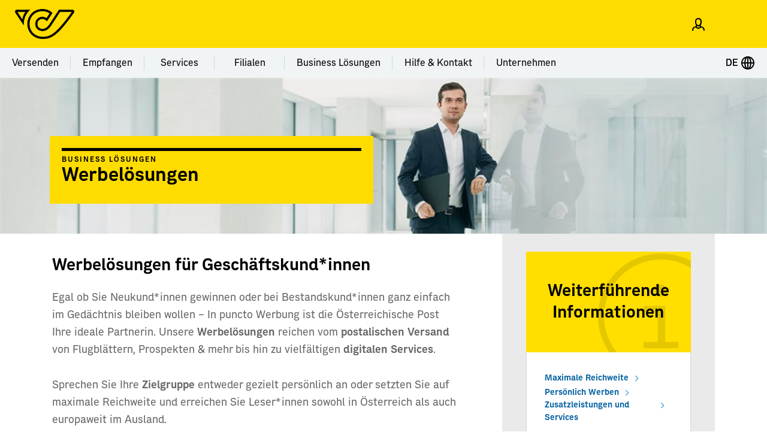

--- FILE ---
content_type: text/html; charset=utf-8
request_url: https://www.post.at/g/c/werbeloesungen-geschaeftskunden
body_size: 14956
content:


<!DOCTYPE html>
<html lang="de-AT" xmlns="http://www.w3.org/1999/xhtml">
<head>
    <meta http-equiv="X-UA-Compatible" content="IE=edge" />
    <meta name="viewport" content="width=device-width, initial-scale=1" />
    <title>Werbung f&#252;r Unternehmen schalten &#187; physisch &amp; digital - PostAG</title>
<link rel="canonical" href="/g/c/werbeloesungen-geschaeftskunden" />
<meta name="robots" content="index, follow">
<meta name="description" content="Werbung f&#252;r Unternehmen schalten ➜ entdecken Sie unsere Werbel&#246;sungen ✓ per Brief, Flyer &amp; Co ✓ online &amp; Digital out of Home!">
<meta property="og:type" content="website">
<meta property="og:url" content="/g/c/werbeloesungen-geschaeftskunden">
<meta property="og:title" content="Werbung f&#252;r Unternehmen schalten &#187; physisch &amp; digital - PostAG">
<meta property="og:description" content="Werbung f&#252;r Unternehmen schalten ➜ entdecken Sie unsere Werbel&#246;sungen ✓ per Brief, Flyer &amp; Co ✓ online &amp; Digital out of Home!" />
    <meta property="og:image" content="https://assets.post.at/-/media/Samples/OG-Post-Logo.jpg?rev=b41131b9-5873-417f-86ff-db05eb875361" />

<link rel="stylesheet" href="/static/Styles/ajax/libs/normalize/8.0.1/normalize.min.css" />
<link rel="stylesheet" href="/static/Styles/leaflet@1.6.0/dist/leaflet.css" />

<link rel="apple-touch-icon-precomposed" sizes="57x57" href="/static/apple-touch-icon-57x57.png" />
<link rel="apple-touch-icon-precomposed" sizes="114x114" href="/static/apple-touch-icon-114x114.png" />
<link rel="apple-touch-icon-precomposed" sizes="72x72" href="/static/apple-touch-icon-72x72.png" />
<link rel="apple-touch-icon-precomposed" sizes="144x144" href="/static/apple-touch-icon-144x144.png" />
<link rel="apple-touch-icon-precomposed" sizes="60x60" href="/static/apple-touch-icon-60x60.png" />
<link rel="apple-touch-icon-precomposed" sizes="120x120" href="/static/apple-touch-icon-120x120.png" />
<link rel="apple-touch-icon-precomposed" sizes="76x76" href="/static/apple-touch-icon-76x76.png" />
<link rel="apple-touch-icon-precomposed" sizes="152x152" href="/static/apple-touch-icon-152x152.png" />
<link rel="icon" type="image/png" href="/static/favicon-196x196.png" sizes="196x196" />
<link rel="icon" type="image/png" href="/static/favicon-96x96.png" sizes="96x96" />
<link rel="icon" type="image/png" href="/static/favicon-32x32.png" sizes="32x32" />
<link rel="icon" type="image/png" href="/static/favicon-16x16.png" sizes="16x16" />
<link rel="icon" type="image/png" href="/static/favicon-128.png" sizes="128x128" />
<meta name="msapplication-TileColor" content="#FFFFFF" />
<meta name="msapplication-TileImage" content="/static/mstile-144x144.png" />
<meta name="msapplication-square70x70logo" content="/static/mstile-70x70.png" />
<meta name="msapplication-square150x150logo" content="/static/mstile-150x150.png" />
<meta name="msapplication-wide310x150logo" content="/static/mstile-310x150.png" />
<meta name="msapplication-square310x310logo" content="/static/mstile-310x310.png" />

    
<!-- Karma, karma, karma, karma, karma chameleon -->

<meta charset="utf-8">
<meta name="viewport" content="width=device-width, initial-scale=1">
<link href="https://web.assets.post.at/static/css/react.3290281c.css?21db992282da984e7e79" rel="stylesheet" type="text/css">
<link href="https://web.assets.post.at/static/css/Chamaeleon.b8a0a67d.css?21db992282da984e7e79" rel="stylesheet" type="text/css">
<link href="https://web.assets.post.at/static/css/Font.676a7628.css?21db992282da984e7e79" rel="stylesheet" type="text/css">


<!-- o-o-o-o-o-o-o-o -->
    
    
    <meta name="cmsdomain" content="cms.post.at" />
<meta name="contextid" content="ff6b18f2-8958-4af8-97de-30d7de803727" /> 

        <script>
        dataLayer = [{
            'pageArea': 'Web',
            'pageScope': 'g',
            'pageLanguage': 'de-AT',
            'pageName': '/g/c/werbeloesungen-geschaeftskunden',
            'intern': '1',
            'benutzerLoginStatus': 'Nicht-Eingeloggt'
        }];
    </script>
    <script>
        window._jts = window._jts || [];
        _jts.push({
            'track': 'pageview',
            'pagetitle': '/g/c/werbeloesungen-geschaeftskunden',
            'group': 'Web',
            'pageScope': 'g',
            'pageLanguage': 'de-AT',
            'intern': '1',
            'benutzerLoginStatus': 'Nicht-Eingeloggt'
        }, true);
    </script>


<!-- Jentis-->
<script>
    (function (sCDN, sCDNProject, sCDNWorkspace, sCDNVers) {
        if (
            window.localStorage !== null &&
            typeof window.localStorage === "object" &&
            typeof window.localStorage.getItem === "function" &&
            window.sessionStorage !== null &&
            typeof window.sessionStorage === "object" &&
            typeof window.sessionStorage.getItem === "function"
        ) {
            sCDNVers =
                window.sessionStorage.getItem("jts_preview_version") ||
                window.localStorage.getItem("jts_preview_version") ||
                sCDNVers;
        }
        window.jentis = window.jentis || {};
        window.jentis.config = window.jentis.config || {};
        window.jentis.config.frontend = window.jentis.config.frontend || {};
        window.jentis.config.frontend.cdnhost =
            sCDN + "/get/" + sCDNWorkspace + "/web/" + sCDNVers + "/";
        window.jentis.config.frontend.vers = sCDNVers;
        window.jentis.config.frontend.env = sCDNWorkspace;
        window.jentis.config.frontend.project = sCDNProject;
        window._jts = window._jts || [];
        var f = document.getElementsByTagName("script")[0];
        var j = document.createElement("script");
        j.async = true;
        j.src = window.jentis.config.frontend.cdnhost + "gcsqm5.js";
        f.parentNode.insertBefore(j, f);
    })("https://qc03sv.post.at", "post_at", "live", "_");

    _jts.push({ track: "pageview" });
    _jts.push({ track: "submit" });
</script>

<!-- End Jentis -->

    <!--FONT RENDERING-->
    <script>
        (function () {
            if (sessionStorage.postsans) {
                document.documentElement.classList.add('wf-postsans-active');
            }
        })();
    </script>
</head>
<body class=" pagetype-content  ">
    <div class="sr-modalHideAria">
        


<div class="aria-notifications" role="alert" aria-live="polite"></div>
<div class="aria-notifications" role="alert" aria-live="assertive"></div>

<div class="snackbar-notifications"
     id="notifications-snackbar"
	 tabindex="-1"
     data-error-message="Es ist ein Problem aufgetreten. Bitte versuchen Sie es erneut."
     data-error-message-operationid="Es ist ein Problem aufgetreten. Bitte versuchen Sie es erneut. Operation Id: {OperationID}"
     data-sr-closebuttontext="Schliessen"
     role="alert"
     aria-live="assertive">
</div>




<header class="header__container">
        <script src="/Scripts/jquery-3.7.1.min.js"></script>
    <script src="/Scripts/KeepSessionAlive.js"></script>
    <script language="javascript" type="text/javascript">
            SetupSessionUpdater('/public/home/KeepSessionAlive', false);
    </script>
    <input type="hidden" id="signOnUrl" value="https://www.post.at/identity/externallogin?authenticationType=post.azureADB2C&amp;ReturnUrl=%2fidentity%2fexternallogincallback%3fReturnUrl%3dhttps%253a%252f%252fwww.post.at%252fg%252fc%252fwerbeloesungen-geschaeftskunden%26sc_site%3dPostAT%26authenticationSource%3dDefault&amp;sc_site=PostAT" />
    <div class="headerbar__container headerbar-amarillo__container">
        <div class="container">
            <div class="headerbar-amarillo ">
                <div class="headerbar-amarillo__lg headerbar-amarillo__content">
                    <div class="headerbar-amarillo__logo">
                        <a class="headerbar-amarillo__logo--link header-bar__iconbtn" aria-label="Post Homepage" href="/">
                            <img src="https://assets.post.at/-/media/Samples/post_logo/Post_Horn_Mini_positiv_RGB_Neu.png?la=de-AT&amp;h=152&amp;w=300&amp;hash=3747B37F56DAECAF85876BCFAD3D5BE3" alt="Schwarzes Posthorn auf gelbem Hintergrund, Logo der Österreichischen Post" />
                        </a>
                    </div>
                    <div class="headerbar-amarillo__right">
                        <div class="headerbar-amarillo__search">
    <div class="react-globalsearch" 
        data-formtype="globalsearchamarillo" 
        data-searchid="126449832" 
        data-searchname="suche"
        data-placeholder="Sendungsnummer oder Suchbegriff" 
        data-scanbuttontext="Scannen beenden"
        data-scanicon="posticon_Posticon-Barcode-Strichcode"
        data-scanbackicon="posticon_Posticon-Button-x-Abbrechen"
        data-scanarialabel="Scannen"
        data-scanheadlinetext="Sendung scannen"
        data-contentsucheurl="/n/suchergebnisse" 
        data-sendungsucheurl="/s/sendungssuche"
        data-sendungdetailurl="/s/sendungsdetails"
        data-sendungsapiurlpublic="https://api.post.at/sendungen/sv/graphqlPublic"
        data-sendungsverfolgungregex="^[iI][kK][0-9]{18}$|^[a-zA-Z]{2}[0-9]{9}[a-zA-Z]{2}$|^[Ee][Cc][Oo][0-9a-zA-Z]{12}$|^[A-Z]{6}$|[0-9]{14}[0-9]*|^[Cc][Aa][0-9a-zA-Z]{11}$|^[0-9]{12}$|^[A-Za-z][0-9]{8}$|^3S([A-Z]{4}\d{9}|[A-Z]{3}[A-Z0-9]\d{7})$" 
        data-sitecoreitempathurl="/sitecore/content/PostAG/PostAT/Einstellungen/App Konfigurationen/Search Settings" 
        data-sitecoreitemendpointurl="https://api.www.post.at/postat/xp-v10/sitecore/api/graphql/master?sc_apikey=%7BF6982A9B-F4EC-4663-9F6B-D51284D4F322%7D"
        data-standortfinderurl="/sf/standortfinder"
        data-standortfindersearchradius="10000"
        >
    </div>
                        </div>
                            <div class="headerbar-amarillo__login headerbar-amarillo__icon">
                                <button class="headerbar-amarillo__loginBtn logged-out header-bar__linkbtn" data-post-url="https://www.post.at/identity/externallogin?authenticationType=post.azureADB2C&amp;ReturnUrl=%2fidentity%2fexternallogincallback%3fReturnUrl%3dhttps%253a%252f%252fwww.post.at%252fg%252fc%252fwerbeloesungen-geschaeftskunden%26sc_site%3dPostAT%26authenticationSource%3dDefault&amp;sc_site=PostAT" aria-label="Men&#252; Profil &#246;ffnen">
                                    <span class="posticon_user"></span>
                                    <span class="sr-only">Einloggen</span>
                                </button>
                            </div>
                        <div class="headerbar-amarillo__links">
                            <ul class="headerbar-amarillo__linklist" role="presentation">
                                    <li class="react-carticon headerbar__icon--cart headerbar__icon--cart-lg headerbar-amarillo__icon"
                                        data-basketcachehours="24"
                                        data-maxbasketnumber="99"
                                        data-carturl="https://services.post.at/store/warenkorb"
                                        data-carticoncounturl="https://api.www.post.at/ecommerce/xc/xc/cart/{cartName}/getcarticoncount"
                                        data-carticonsrtext="Warenkorb"
                                        data-carticonurltitle="Warenkorb"
                                        data-formtype="carticon">
                                    </li>
                            </ul>
                        </div>
                    </div>
                </div>
                <div class="headerbar-amarillo__md headerbar-amarillo__content">
                    <div class="headerbar-amarillo__top">
                        <div class="headerbar-amarillo__menu">
                            <a data-toggle="collapse"
                               id="headerbar-amarillo__menu__md"
                               role="button"
                               class="navigation__menu-btn"
                               href="#navMenu"
                               aria-controls="navMenu"
                               aria-expanded="false"
                               aria-haspopup="true">
                                <span class="posticon_menu burger__menu burger__menu--animation"></span>
                            </a>
                        </div>
                        <div class="headerbar-amarillo__logo">
                            <a class="headerbar-amarillo__logo--link header-bar__iconbtn" aria-label="Post Homepage" href="/">
                                <img src="https://assets.post.at/-/media/Samples/post_logo/Post_Horn_Mini_positiv_RGB_Neu.png?la=de-AT&amp;h=152&amp;w=300&amp;hash=3747B37F56DAECAF85876BCFAD3D5BE3" alt="Schwarzes Posthorn auf gelbem Hintergrund, Logo der Österreichischen Post" />
                            </a>
                        </div>
                        <div class="headerbar-amarillo__right">
                                <div class="headerbar-amarillo__login headerbar-amarillo__icon">
                                    <button class="headerbar-amarillo__loginBtn logged-out header-bar__linkbtn" data-post-url="https://www.post.at/identity/externallogin?authenticationType=post.azureADB2C&amp;ReturnUrl=%2fidentity%2fexternallogincallback%3fReturnUrl%3dhttps%253a%252f%252fwww.post.at%252fg%252fc%252fwerbeloesungen-geschaeftskunden%26sc_site%3dPostAT%26authenticationSource%3dDefault&amp;sc_site=PostAT" aria-label="Men&#252; Profil &#246;ffnen">
                                        <span class="posticon_user"></span>
                                        <span class="headerbar-amarillo__btnText">Einloggen / Registrieren</span>
                                        <span class="sr-only">Einloggen</span>
                                    </button>
                                </div>
                            <div class="headerbar-amarillo__links">
                                <ul class="headerbar-amarillo__linklist" role="presentation">
                                        <li id="carticon-md" class="headerbar-amarillo__link-icon headerbar__icon--cart headerbar__icon--cart-md headerbar-amarillo__icon"></li>
                                </ul>
                            </div>
                        </div>
                    </div>
                    <div class="headerbar-amarillo__search">
    <div class="react-globalsearch" 
        data-formtype="globalsearchamarillo" 
        data-searchid="126449832" 
        data-searchname="suche"
        data-placeholder="Sendungsnummer oder Suchbegriff" 
        data-scanbuttontext="Scannen beenden"
        data-scanicon="posticon_Posticon-Barcode-Strichcode"
        data-scanbackicon="posticon_Posticon-Button-x-Abbrechen"
        data-scanarialabel="Scannen"
        data-scanheadlinetext="Sendung scannen"
        data-contentsucheurl="/n/suchergebnisse" 
        data-sendungsucheurl="/s/sendungssuche"
        data-sendungdetailurl="/s/sendungsdetails"
        data-sendungsapiurlpublic="https://api.post.at/sendungen/sv/graphqlPublic"
        data-sendungsverfolgungregex="^[iI][kK][0-9]{18}$|^[a-zA-Z]{2}[0-9]{9}[a-zA-Z]{2}$|^[Ee][Cc][Oo][0-9a-zA-Z]{12}$|^[A-Z]{6}$|[0-9]{14}[0-9]*|^[Cc][Aa][0-9a-zA-Z]{11}$|^[0-9]{12}$|^[A-Za-z][0-9]{8}$|^3S([A-Z]{4}\d{9}|[A-Z]{3}[A-Z0-9]\d{7})$" 
        data-sitecoreitempathurl="/sitecore/content/PostAG/PostAT/Einstellungen/App Konfigurationen/Search Settings" 
        data-sitecoreitemendpointurl="https://api.www.post.at/postat/xp-v10/sitecore/api/graphql/master?sc_apikey=%7BF6982A9B-F4EC-4663-9F6B-D51284D4F322%7D"
        data-standortfinderurl="/sf/standortfinder"
        data-standortfindersearchradius="10000"
        >
    </div>
                    </div>
                </div>
                <div class="headerbar-amarillo__sm headerbar-amarillo__content" id="headerbar-amarillo__sm">
                    <div class="headerbar-amarillo__top">
                        <div class="headerbar-amarillo__left">
                            <div class="headerbar-amarillo__menu">
                                <a data-toggle="collapse"
                                   id="headerbar-amarillo__menu__sm"
                                   role="button"
                                   class="navigation__menu-btn"
                                   href="#navMenu"
                                   aria-controls="navMenu"
                                   aria-expanded="false"
                                   aria-haspopup="true">
                                    <span class="posticon_menu"></span>
                                </a>
                            </div>
                        </div>
                        <div class="headerbar-amarillo__logo">
                            <a class="headerbar-amarillo__logo--link" aria-label="Post Homepage" href="/">
                                <img src="https://assets.post.at/-/media/Samples/post_logo/Post_Horn_Mini_positiv_RGB_Neu.png?la=de-AT&amp;h=152&amp;w=300&amp;hash=3747B37F56DAECAF85876BCFAD3D5BE3" alt="Schwarzes Posthorn auf gelbem Hintergrund, Logo der Österreichischen Post" />
                            </a>
                        </div>
                        <div class="headerbar-amarillo__right">
                                <div class="headerbar-amarillo__login headerbar-amarillo__icon">
                                    <button class="headerbar-amarillo__loginBtn logged-out header-bar__linkbtn" data-post-url="https://www.post.at/identity/externallogin?authenticationType=post.azureADB2C&amp;ReturnUrl=%2fidentity%2fexternallogincallback%3fReturnUrl%3dhttps%253a%252f%252fwww.post.at%252fg%252fc%252fwerbeloesungen-geschaeftskunden%26sc_site%3dPostAT%26authenticationSource%3dDefault&amp;sc_site=PostAT" aria-label="Men&#252; Profil &#246;ffnen">
                                        <span class="posticon_user"></span>
                                        <span class="sr-only">Einloggen</span>
                                    </button>
                                </div>
                            <div class="headerbar-amarillo__links">
                                <ul class="headerbar-amarillo__linklist" role="presentation">
                                        <li id="carticon-sm" class="headerbar-amarillo__link-icon headerbar__icon--cart headerbar__icon--cart-sm headerbar-amarillo__icon"></li>
                                </ul>
                            </div>
                        </div>
                    </div>
                    <search class="headerbar-amarillo__search">
    <div class="react-globalsearch" 
        data-formtype="globalsearchamarillo" 
        data-searchid="126449832" 
        data-searchname="suche"
        data-placeholder="Sendungsnummer oder Suchbegriff" 
        data-scanbuttontext="Scannen beenden"
        data-scanicon="posticon_Posticon-Barcode-Strichcode"
        data-scanbackicon="posticon_Posticon-Button-x-Abbrechen"
        data-scanarialabel="Scannen"
        data-scanheadlinetext="Sendung scannen"
        data-contentsucheurl="/n/suchergebnisse" 
        data-sendungsucheurl="/s/sendungssuche"
        data-sendungdetailurl="/s/sendungsdetails"
        data-sendungsapiurlpublic="https://api.post.at/sendungen/sv/graphqlPublic"
        data-sendungsverfolgungregex="^[iI][kK][0-9]{18}$|^[a-zA-Z]{2}[0-9]{9}[a-zA-Z]{2}$|^[Ee][Cc][Oo][0-9a-zA-Z]{12}$|^[A-Z]{6}$|[0-9]{14}[0-9]*|^[Cc][Aa][0-9a-zA-Z]{11}$|^[0-9]{12}$|^[A-Za-z][0-9]{8}$|^3S([A-Z]{4}\d{9}|[A-Z]{3}[A-Z0-9]\d{7})$" 
        data-sitecoreitempathurl="/sitecore/content/PostAG/PostAT/Einstellungen/App Konfigurationen/Search Settings" 
        data-sitecoreitemendpointurl="https://api.www.post.at/postat/xp-v10/sitecore/api/graphql/master?sc_apikey=%7BF6982A9B-F4EC-4663-9F6B-D51284D4F322%7D"
        data-standortfinderurl="/sf/standortfinder"
        data-standortfindersearchradius="10000"
        >
    </div>
                    </search>
                </div>
            </div>
        </div>
    </div>
<div class="top-navigation-amarillo">
    <div class="top-menu-amarillo-container">
        <div class="top-menu-amarillo">
                    <div class="dropdown-menu-amarillo">
                        <span class="sr-only">Men&#252; Kategorie Versenden</span>
                        <button class="dropdown-button-amarillo" aria-label="Versenden">
                            Versenden
                        </button>
                        <ul class="dropdown-content" role="menu" tabindex="-1">
                                <li role="menuitem" tabindex="0">
                                        <a href="/p/c/briefversand" class="navigation__linkbtn" aria-label="Brief">Brief</a>
                                </li>
                                <li role="menuitem" tabindex="0">
                                        <a href="/p/c/paket" class="navigation__linkbtn" aria-label="Paket">Paket</a>
                                </li>
                                <li role="menuitem" tabindex="0">
                                        <a href="/p/c/tarife-brief-und-paket" class="navigation__linkbtn" aria-label="Tarife">Tarife</a>
                                </li>
                                <li role="menuitem" tabindex="0">
                                        <a href="/p/c/zollinformationen-paket-international" class="navigation__linkbtn" aria-label="Zollinformation">Zollinformation</a>
                                </li>
                        </ul>
                    </div>
                    <div class="dropdown-menu-amarillo">
                        <span class="sr-only">Men&#252; Kategorie Empfangen</span>
                        <button class="dropdown-button-amarillo" aria-label="Empfangen">
                            Empfangen
                        </button>
                        <ul class="dropdown-content" role="menu" tabindex="-1">
                                <li role="menuitem" tabindex="0">
                                        <a href="/s/sendungssuche" class="navigation__linkbtn" aria-label="Sendungsverfolgung">Sendungsverfolgung</a>
                                </li>
                                <li role="menuitem" tabindex="0">
                                        <a href="/p/c/brief-empfangen" class="navigation__linkbtn" aria-label="Brief">Brief</a>
                                </li>
                                <li role="menuitem" tabindex="0">
                                        <a href="/p/c/paket-empfangen" class="navigation__linkbtn" aria-label="Paket">Paket</a>
                                </li>
                                <li role="menuitem" tabindex="0">
                                        <a href="/p/c/import" class="navigation__linkbtn" aria-label="Zoll Einfuhr">Zoll Einfuhr</a>
                                </li>
                                <li role="menuitem" tabindex="0">
                                        <a href="/p/c/e-brief" class="navigation__linkbtn" aria-label="E-Brief">E-Brief</a>
                                </li>
                        </ul>
                    </div>
                    <div class="dropdown-menu-amarillo">
                        <span class="sr-only">Men&#252; Kategorie Services</span>
                        <button class="dropdown-button-amarillo" aria-label="Services">
                            Services
                        </button>
                        <ul class="dropdown-content" role="menu" tabindex="-1">
                                <li role="menuitem" tabindex="0">
                                        <a href="/p/c/online-services" class="navigation__linkbtn" aria-label="Alle Online Services">Alle Online Services</a>
                                </li>
                                <li role="menuitem" tabindex="0">
                                        <a href="/p/a/paketmarke" class="navigation__linkbtn" aria-label="Paketmarke">Paketmarke</a>
                                </li>
                                <li role="menuitem" tabindex="0">
                                        <a href="/p/a/empfangsoptionen" class="navigation__linkbtn" aria-label="Empfangsoptionen">Empfangsoptionen</a>
                                </li>
                                <li role="menuitem" tabindex="0">
                                        <a href="/p/a/allespost" class="navigation__linkbtn" aria-label="AllesPost">AllesPost</a>
                                </li>
                                <li role="menuitem" tabindex="0">
                                        <a href="/p/a/abholservice" class="navigation__linkbtn" aria-label="Abholservice">Abholservice</a>
                                </li>
                                <li role="menuitem" tabindex="0">
                                        <a href="/p/c/postapp" class="navigation__linkbtn" aria-label="Post App">Post App</a>
                                </li>
                                <li role="menuitem" tabindex="0">
                                        <a href="/t/tarifrechner" class="navigation__linkbtn" aria-label="Tarifrechner">Tarifrechner</a>
                                </li>
                        </ul>
                    </div>
                    <div class="dropdown-menu-amarillo">
                        <span class="sr-only">Men&#252; Kategorie Filialen</span>
                        <button class="dropdown-button-amarillo" aria-label="Filialen">
                            Filialen
                        </button>
                        <ul class="dropdown-content" role="menu" tabindex="-1">
                                <li role="menuitem" tabindex="0">
                                        <a href="/sf/standortfinder" class="navigation__linkbtn" aria-label="Filialfinder">Filialfinder</a>
                                </li>
                                <li role="menuitem" tabindex="0">
                                        <a href="/p/c/filialen-produkte" class="navigation__linkbtn" aria-label="Produkte und Services">Produkte und Services</a>
                                </li>
                                <li role="menuitem" tabindex="0">
                                        <a href="https://onlineshop.post.at/de-AT/" target="_blank" rel="noreferrer noopener" class="navigation__linkbtn" aria-label="Onlineshop">Onlineshop</a>
                                </li>
                                <li role="menuitem" tabindex="0">
                                        <a href="/p/c/briefmarken-und-philatelie" class="navigation__linkbtn" aria-label="Briefmarken &amp; Crypto stamp">Briefmarken &amp; Crypto stamp</a>
                                </li>
                                <li role="menuitem" tabindex="0">
                                        <a href="/p/c/meine-marke" class="navigation__linkbtn" aria-label="Meine Marke">Meine Marke</a>
                                </li>
                                <li role="menuitem" tabindex="0">
                                        <a href="/p/c/bank" class="navigation__linkbtn" aria-label="bank99">bank99</a>
                                </li>
                        </ul>
                    </div>
                    <div class="dropdown-menu-amarillo">
                        <span class="sr-only">Men&#252; Kategorie Business L&#246;sungen</span>
                        <button class="dropdown-button-amarillo" aria-label="Business L&#246;sungen">
                            Business L&#246;sungen
                        </button>
                        <ul class="dropdown-content" role="menu" tabindex="-1">
                                <li role="menuitem" tabindex="0">
                                        <a href="/g/c/geschaeftskunden-startseite" class="navigation__linkbtn" aria-label="Alle Business L&#246;sungen">Alle Business L&#246;sungen</a>
                                </li>
                                <li role="menuitem" tabindex="0">
                                        <a href="/g/c/brief-geschaeftlich" class="navigation__linkbtn" aria-label="Briefversand">Briefversand</a>
                                </li>
                                <li role="menuitem" tabindex="0">
                                        <a href="/g/c/paket-geschaeftlich" class="navigation__linkbtn" aria-label="Paketversand">Paketversand</a>
                                </li>
                                <li role="menuitem" tabindex="0">
                                        <a href="/g/c/post-systemlogistik" class="navigation__linkbtn" aria-label="Fulfillmentl&#246;sungen">Fulfillmentl&#246;sungen</a>
                                </li>
                                <li role="menuitem" tabindex="0">
                                        <a href="/g/c/werbeloesungen-geschaeftskunden" class="menu-amarillo-active-item" aria-label="Werbel&#246;sungen">Werbel&#246;sungen</a>
                                </li>
                                <li role="menuitem" tabindex="0">
                                        <a href="/g/c/businesssolutions" class="navigation__linkbtn" aria-label="Gesch&#228;ftsprozesse">Gesch&#228;ftsprozesse</a>
                                </li>
                                <li role="menuitem" tabindex="0">
                                        <a href="https://ella.post.at/" target="_blank" rel="noreferrer noopener" class="navigation__linkbtn" aria-label="ELLA Business Portal">ELLA Business Portal</a>
                                </li>
                        </ul>
                    </div>
                    <div class="dropdown-menu-amarillo">
                        <span class="sr-only">Men&#252; Kategorie Hilfe &amp; Kontakt</span>
                        <button class="dropdown-button-amarillo" aria-label="Hilfe &amp; Kontakt">
                            Hilfe &amp; Kontakt
                        </button>
                        <ul class="dropdown-content" role="menu" tabindex="-1">
                                <li role="menuitem" tabindex="0">
                                        <a href="/i/c/agb" class="navigation__linkbtn" aria-label="AGB">AGB</a>
                                </li>
                                <li role="menuitem" tabindex="0">
                                        <a href="/i/c/datenschutz" class="navigation__linkbtn" aria-label="Datenschutz ">Datenschutz </a>
                                </li>
                                <li role="menuitem" tabindex="0">
                                        <a href="/p/c/faq-privat" class="navigation__linkbtn" aria-label="FAQ">FAQ</a>
                                </li>
                                <li role="menuitem" tabindex="0">
                                        <a href="/k/c/kontakt" class="navigation__linkbtn" aria-label="Kontakt">Kontakt</a>
                                </li>
                        </ul>
                    </div>
                    <div class="dropdown-menu-amarillo">
                        <span class="sr-only">Men&#252; Kategorie Unternehmen</span>
                        <button class="dropdown-button-amarillo" aria-label="Unternehmen">
                            Unternehmen
                        </button>
                        <ul class="dropdown-content" role="menu" tabindex="-1">
                                <li role="menuitem" tabindex="0">
                                        <a href="/j/c/karriere" class="navigation__linkbtn" aria-label="Jobs und Karriere">Jobs und Karriere</a>
                                </li>
                                <li role="menuitem" tabindex="0">
                                        <a href="/ir/c/investor-relations" class="navigation__linkbtn" aria-label="Investor Relations">Investor Relations</a>
                                </li>
                                <li role="menuitem" tabindex="0">
                                        <a href="/p/c/fanshop" class="navigation__linkbtn" aria-label="Fanshop">Fanshop</a>
                                </li>
                                <li role="menuitem" tabindex="0">
                                        <a href="/ir/c/corporate-sustainability" class="navigation__linkbtn" aria-label="Nachhaltigkeit">Nachhaltigkeit</a>
                                </li>
                                <li role="menuitem" tabindex="0">
                                        <a href="/i/c/kunst-am-rochus" class="navigation__linkbtn" aria-label="Kunst am Rochus">Kunst am Rochus</a>
                                </li>
                                <li role="menuitem" tabindex="0">
                                        <a href="/pr/c/presse" class="navigation__linkbtn" aria-label="Presse">Presse</a>
                                </li>
                        </ul>
                    </div>
        </div>
        <div class="language-switcher-amarillo-container">
            
    <div class="dropdown-menu-amarillo language-switcher-amarillo" aria-label="Sprachwechsel">
                <button class="dropdown-button-amarillo" aria-label="Expand Context-Menu">DE
                    <svg focusable="false" aria-hidden="true" viewBox="0 0 24 24"><svg xmlns="http://www.w3.org/2000/svg" width="24" height="24"><path d="M12 1C5.9 1 1 6 1 12s4.9 11 11 11 11-4.9 11-11S18.1 1 12 1Zm8.9 10h-3.1c-.1-2.8-.8-5.2-1.8-7 2.7 1.3 4.6 3.9 4.9 7ZM11 3.4V11H8.2c.2-3.8 1.4-6.7 2.8-7.6Zm0 9.6v7.6c-1.4-1-2.6-3.8-2.8-7.6H11Zm2 7.7V13h2.8c-.2 3.9-1.4 6.7-2.8 7.7Zm0-9.7V3.4c1.4 1 2.6 3.8 2.8 7.6H13ZM8 4c-1 1.8-1.7 4.2-1.8 7H3c.4-3.1 2.3-5.7 5-7Zm-5 9h3.1c.1 2.8.8 5.3 1.8 7-2.6-1.3-4.5-3.9-4.9-7Zm13 7.1c1-1.8 1.7-4.2 1.8-7h3.1c-.3 3-2.2 5.6-4.9 7Z"></path></svg></svg>
                </button>
    <ul class="dropdown-content" role="menu" tabindex="-1">
            <li role="menuitem" tabindex="0">
                    <p tabindex="0">DE - Deutsch</p>
            </li>
            <li role="menuitem" tabindex="0">
                    <a href="/en/g/c/advertising-solutions-business-clients" class="language-switcher-amarillo__linkbtn" lang="EN - English" title="Sprache zu &#39;EN - English&#39; wechseln">
                        EN - English
                    </a>
            </li>
    </ul>
     </div>

        </div>
    </div>
    </div>

<div class="headerImage ">
        <figure class="image">
                    <picture class="">
                        <source media="(min-width: 1024px)" srcset="https://assets.post.at/-/media/Bilder/01-Content-Header/1920x480/Post_181002_320_V1_AdobeRGB.jpg?rev=eafda38a-4bab-4e2b-a361-ff54a3b3e7bf&q=90&w=1920&h=0&crop=0 1x">
                        <source media="(min-width: 768px)" srcset="https://assets.post.at/-/media/Bilder/01-Content-Header/1920x480/Post_181002_320_V1_AdobeRGB.jpg?rev=eafda38a-4bab-4e2b-a361-ff54a3b3e7bf&q=90&w=1024&h=0&crop=0 1x">
                        <img srcset="https://assets.post.at/-/media/Bilder/01-Content-Header/768x576/Post_181002_320_V1_AdobeRGB.jpg?rev=3fee2421-506e-46a6-a5ca-dd6c60cc2d33&q=90&w=768&h=0&crop=0 1x,https://assets.post.at/-/media/Bilder/01-Content-Header/768x576/Post_181002_320_V1_AdobeRGB.jpg?rev=3fee2421-506e-46a6-a5ca-dd6c60cc2d33&q=45&w=1536&h=0&crop=0 2x" alt="Post Mitarbeiter*in, Werbelösungen für Geschäftskund*innen" title="" class="">
                    </picture>
                    <div class="image__descr">
                    </div>
        </figure>
    <div class="container ">
            <script type="application/ld+json">
        {
        "@context": "http://schema.org",
        "@type": "BreadcrumbList",
        "itemListElement":
        [

                {
                "@type": "ListItem",
                "position": 0,
                "item":
                {
                "@id": "https://www.post.at:443/g/c/geschaeftskunden-startseite",
                "name": "Business L&#246;sungen"
                }
                },

                {
                "@type": "ListItem",
                "position": 1,
                "item":
                {
                "@id": "https://www.post.at:443/g/c/werbeloesungen-geschaeftskunden",
                "name": "Werbel&#246;sungen"
                }
                }
        ]
        }
    </script>
    <div class="headerImage__box">
            <span class="headerImage__box-line"></span>
                <section class="breadcrumbs__section">
                    <nav class="breadcrumbs">
                        <ol class="breadcrumbs__list">
                                <li class="breadcrumbs__item">
                                    <a class="breadcrumbs__item-link breadcrumbs__linkbtn--ghost" href="https://www.post.at:443/g/c/geschaeftskunden-startseite"
                                       title="Business L&#246;sungen">Business L&#246;sungen</a>
                                </li>
                        </ol>
                    </nav>
                </section>
            <p class="headerImage__box-text">Werbelösungen</p>
    </div>    </div>
</div>
<nav class="hauptmenu-amarillo__mobilemenu hauptmenu-amarillo__animation-flyout" aria-hidden="true" aria-expanded="false" role="menu" aria-label="Main Mobilemenu">

    <div class="hauptmenu-amarillo__mobilemenu-scrollcontainer">
        <div class="hauptmenu-amarillo__mobilemenu--header">
            <span class="hauptmenu-amarillo__mobilemenu--header__close posticon_close" id="menuclose"  tabIndex="0"></span>
            <div class="hauptmenu-amarillo-languageSwitcher">
                
    <div class="language-switcher-amarillo--mobile" aria-label="Sprachwechsel">
                <p>DE</p>
                <a href="/en/g/c/advertising-solutions-business-clients" lang="EN - English" title="Sprache zu &#39;EN - English&#39; wechseln" role="menuitem">
                    EN
                </a>
        <svg focusable="false" aria-hidden="true" viewBox="0 0 24 24"><svg xmlns="http://www.w3.org/2000/svg" width="24" height="24"><path d="M12 1C5.9 1 1 6 1 12s4.9 11 11 11 11-4.9 11-11S18.1 1 12 1Zm8.9 10h-3.1c-.1-2.8-.8-5.2-1.8-7 2.7 1.3 4.6 3.9 4.9 7ZM11 3.4V11H8.2c.2-3.8 1.4-6.7 2.8-7.6Zm0 9.6v7.6c-1.4-1-2.6-3.8-2.8-7.6H11Zm2 7.7V13h2.8c-.2 3.9-1.4 6.7-2.8 7.7Zm0-9.7V3.4c1.4 1 2.6 3.8 2.8 7.6H13ZM8 4c-1 1.8-1.7 4.2-1.8 7H3c.4-3.1 2.3-5.7 5-7Zm-5 9h3.1c.1 2.8.8 5.3 1.8 7-2.6-1.3-4.5-3.9-4.9-7Zm13 7.1c1-1.8 1.7-4.2 1.8-7h3.1c-.3 3-2.2 5.6-4.9 7Z"></path></svg></svg>

    </div>

            </div>
            <div class="hauptmenu-amarillo-searchbar">
                    <div class="react-globalsearch" 
        data-formtype="globalsearchamarillo" 
        data-searchid="126449832" 
        data-searchname="suche"
        data-placeholder="Sendungsnummer oder Suchbegriff" 
        data-scanbuttontext="Scannen beenden"
        data-scanicon="posticon_Posticon-Barcode-Strichcode"
        data-scanbackicon="posticon_Posticon-Button-x-Abbrechen"
        data-scanarialabel="Scannen"
        data-scanheadlinetext="Sendung scannen"
        data-contentsucheurl="/n/suchergebnisse" 
        data-sendungsucheurl="/s/sendungssuche"
        data-sendungdetailurl="/s/sendungsdetails"
        data-sendungsapiurlpublic="https://api.post.at/sendungen/sv/graphqlPublic"
        data-sendungsverfolgungregex="^[iI][kK][0-9]{18}$|^[a-zA-Z]{2}[0-9]{9}[a-zA-Z]{2}$|^[Ee][Cc][Oo][0-9a-zA-Z]{12}$|^[A-Z]{6}$|[0-9]{14}[0-9]*|^[Cc][Aa][0-9a-zA-Z]{11}$|^[0-9]{12}$|^[A-Za-z][0-9]{8}$|^3S([A-Z]{4}\d{9}|[A-Z]{3}[A-Z0-9]\d{7})$" 
        data-sitecoreitempathurl="/sitecore/content/PostAG/PostAT/Einstellungen/App Konfigurationen/Search Settings" 
        data-sitecoreitemendpointurl="https://api.www.post.at/postat/xp-v10/sitecore/api/graphql/master?sc_apikey=%7BF6982A9B-F4EC-4663-9F6B-D51284D4F322%7D"
        data-standortfinderurl="/sf/standortfinder"
        data-standortfindersearchradius="10000"
        >
    </div>

            </div>
        </div>
        <div class="hauptmenu-amarillo__mobilemenu--body" role="menu">
                        <button class="hauptmenu-amarillo__mobilemenu-item" data-layer="54ea88b0-6501-4d51-8929-c9d65c2e0d35" type="button" tabindex="0">Versenden</button>
                        <button class="hauptmenu-amarillo__mobilemenu-item" data-layer="cf107b1e-f5e2-4c9e-81ca-8b50665b2352" type="button" tabindex="0">Empfangen</button>
                        <button class="hauptmenu-amarillo__mobilemenu-item" data-layer="da9d6f83-263c-4a2f-8eec-bac98673880f" type="button" tabindex="0">Services</button>
                        <button class="hauptmenu-amarillo__mobilemenu-item" data-layer="c97e6f04-1eeb-4a85-b89f-52b7d098e86b" type="button" tabindex="0">Filialen</button>
                        <button class="hauptmenu-amarillo__mobilemenu-item" data-layer="1f6f9794-8ccc-45de-ad15-55b4c8b4a287" type="button" tabindex="0">Business L&#246;sungen</button>
                        <button class="hauptmenu-amarillo__mobilemenu-item" data-layer="23bd4b13-74ab-4e8d-9875-08f7c8a3876a" type="button" tabindex="0">Hilfe &amp; Kontakt</button>
                        <button class="hauptmenu-amarillo__mobilemenu-item" data-layer="ba4412d7-99c8-4544-8c73-843c1586cdb6" type="button" tabindex="0">Unternehmen</button>


                    <div class="hauptmenu-amarillo__mobilemenu-layer" data-layer="54ea88b0-6501-4d51-8929-c9d65c2e0d35">
                        <nav class="hauptmenu-amarillo__mobilemenu-subnav" aria-label="Submenu">
                            <header class="hauptmenu-amarillo__mobilemenu-header">
                                <button type="button" class="hauptmenu-amarillo__mobilemenu-back" tabindex="-1" data-layer="54ea88b0-6501-4d51-8929-c9d65c2e0d35">Versenden</button>
                            </header>
                                        <a href="/p/c/briefversand" class="hauptmenu-amarillo__mobilemenu-subnav-item mobile-action-bar__linkbtn" tabindex="-1">Brief</a>
                                        <a href="/p/c/paket" class="hauptmenu-amarillo__mobilemenu-subnav-item mobile-action-bar__linkbtn" tabindex="-1">Paket</a>
                                        <a href="/p/c/tarife-brief-und-paket" class="hauptmenu-amarillo__mobilemenu-subnav-item mobile-action-bar__linkbtn" tabindex="-1">Tarife</a>
                                        <a href="/p/c/zollinformationen-paket-international" class="hauptmenu-amarillo__mobilemenu-subnav-item mobile-action-bar__linkbtn" tabindex="-1">Zollinformation</a>
                        </nav>
                            </div>
                    <div class="hauptmenu-amarillo__mobilemenu-layer" data-layer="cf107b1e-f5e2-4c9e-81ca-8b50665b2352">
                        <nav class="hauptmenu-amarillo__mobilemenu-subnav" aria-label="Submenu">
                            <header class="hauptmenu-amarillo__mobilemenu-header">
                                <button type="button" class="hauptmenu-amarillo__mobilemenu-back" tabindex="-1" data-layer="cf107b1e-f5e2-4c9e-81ca-8b50665b2352">Empfangen</button>
                            </header>
                                        <a href="/s/sendungssuche" class="hauptmenu-amarillo__mobilemenu-subnav-item mobile-action-bar__linkbtn" tabindex="-1">Sendungsverfolgung</a>
                                        <a href="/p/c/brief-empfangen" class="hauptmenu-amarillo__mobilemenu-subnav-item mobile-action-bar__linkbtn" tabindex="-1">Brief</a>
                                        <a href="/p/c/paket-empfangen" class="hauptmenu-amarillo__mobilemenu-subnav-item mobile-action-bar__linkbtn" tabindex="-1">Paket</a>
                                        <a href="/p/c/import" class="hauptmenu-amarillo__mobilemenu-subnav-item mobile-action-bar__linkbtn" tabindex="-1">Zoll Einfuhr</a>
                                        <a href="/p/c/e-brief" class="hauptmenu-amarillo__mobilemenu-subnav-item mobile-action-bar__linkbtn" tabindex="-1">E-Brief</a>
                        </nav>
                            </div>
                    <div class="hauptmenu-amarillo__mobilemenu-layer" data-layer="da9d6f83-263c-4a2f-8eec-bac98673880f">
                        <nav class="hauptmenu-amarillo__mobilemenu-subnav" aria-label="Submenu">
                            <header class="hauptmenu-amarillo__mobilemenu-header">
                                <button type="button" class="hauptmenu-amarillo__mobilemenu-back" tabindex="-1" data-layer="da9d6f83-263c-4a2f-8eec-bac98673880f">Services</button>
                            </header>
                                        <a href="/p/c/online-services" class="hauptmenu-amarillo__mobilemenu-subnav-item mobile-action-bar__linkbtn" tabindex="-1">Alle Online Services</a>
                                        <a href="/p/a/paketmarke" class="hauptmenu-amarillo__mobilemenu-subnav-item mobile-action-bar__linkbtn" tabindex="-1">Paketmarke</a>
                                        <a href="/p/a/empfangsoptionen" class="hauptmenu-amarillo__mobilemenu-subnav-item mobile-action-bar__linkbtn" tabindex="-1">Empfangsoptionen</a>
                                        <a href="/p/a/allespost" class="hauptmenu-amarillo__mobilemenu-subnav-item mobile-action-bar__linkbtn" tabindex="-1">AllesPost</a>
                                        <a href="/p/a/abholservice" class="hauptmenu-amarillo__mobilemenu-subnav-item mobile-action-bar__linkbtn" tabindex="-1">Abholservice</a>
                                        <a href="/p/c/postapp" class="hauptmenu-amarillo__mobilemenu-subnav-item mobile-action-bar__linkbtn" tabindex="-1">Post App</a>
                                        <a href="/t/tarifrechner" class="hauptmenu-amarillo__mobilemenu-subnav-item mobile-action-bar__linkbtn" tabindex="-1">Tarifrechner</a>
                        </nav>
                            </div>
                    <div class="hauptmenu-amarillo__mobilemenu-layer" data-layer="c97e6f04-1eeb-4a85-b89f-52b7d098e86b">
                        <nav class="hauptmenu-amarillo__mobilemenu-subnav" aria-label="Submenu">
                            <header class="hauptmenu-amarillo__mobilemenu-header">
                                <button type="button" class="hauptmenu-amarillo__mobilemenu-back" tabindex="-1" data-layer="c97e6f04-1eeb-4a85-b89f-52b7d098e86b">Filialen</button>
                            </header>
                                        <a href="/sf/standortfinder" class="hauptmenu-amarillo__mobilemenu-subnav-item mobile-action-bar__linkbtn" tabindex="-1">Filialfinder</a>
                                        <a href="/p/c/filialen-produkte" class="hauptmenu-amarillo__mobilemenu-subnav-item mobile-action-bar__linkbtn" tabindex="-1">Produkte und Services</a>
                                        <a href="https://onlineshop.post.at/de-AT/" class="hauptmenu-amarillo__mobilemenu-subnav-item mobile-action-bar__linkbtn" target="_blank" rel="noreferrer noopener" tabindex="-1">Onlineshop</a>
                                        <a href="/p/c/briefmarken-und-philatelie" class="hauptmenu-amarillo__mobilemenu-subnav-item mobile-action-bar__linkbtn" tabindex="-1">Briefmarken &amp; Crypto stamp</a>
                                        <a href="/p/c/meine-marke" class="hauptmenu-amarillo__mobilemenu-subnav-item mobile-action-bar__linkbtn" tabindex="-1">Meine Marke</a>
                                        <a href="/p/c/bank" class="hauptmenu-amarillo__mobilemenu-subnav-item mobile-action-bar__linkbtn" tabindex="-1">bank99</a>
                        </nav>
                            </div>
                    <div class="hauptmenu-amarillo__mobilemenu-layer" data-layer="1f6f9794-8ccc-45de-ad15-55b4c8b4a287">
                        <nav class="hauptmenu-amarillo__mobilemenu-subnav" aria-label="Submenu">
                            <header class="hauptmenu-amarillo__mobilemenu-header">
                                <button type="button" class="hauptmenu-amarillo__mobilemenu-back" tabindex="-1" data-layer="1f6f9794-8ccc-45de-ad15-55b4c8b4a287">Business L&#246;sungen</button>
                            </header>
                                        <a href="/g/c/geschaeftskunden-startseite" class="hauptmenu-amarillo__mobilemenu-subnav-item mobile-action-bar__linkbtn" tabindex="-1">Alle Business L&#246;sungen</a>
                                        <a href="/g/c/brief-geschaeftlich" class="hauptmenu-amarillo__mobilemenu-subnav-item mobile-action-bar__linkbtn" tabindex="-1">Briefversand</a>
                                        <a href="/g/c/paket-geschaeftlich" class="hauptmenu-amarillo__mobilemenu-subnav-item mobile-action-bar__linkbtn" tabindex="-1">Paketversand</a>
                                        <a href="/g/c/post-systemlogistik" class="hauptmenu-amarillo__mobilemenu-subnav-item mobile-action-bar__linkbtn" tabindex="-1">Fulfillmentl&#246;sungen</a>
                                        <a href="/g/c/werbeloesungen-geschaeftskunden" class="hauptmenu-amarillo__mobilemenu-subnav-item mobile-action-bar__linkbtn" tabindex="-1">Werbel&#246;sungen</a>
                                        <a href="/g/c/businesssolutions" class="hauptmenu-amarillo__mobilemenu-subnav-item mobile-action-bar__linkbtn" tabindex="-1">Gesch&#228;ftsprozesse</a>
                                        <a href="https://ella.post.at/" class="hauptmenu-amarillo__mobilemenu-subnav-item mobile-action-bar__linkbtn" target="_blank" rel="noreferrer noopener" tabindex="-1">ELLA Business Portal</a>
                        </nav>
                            </div>
                    <div class="hauptmenu-amarillo__mobilemenu-layer" data-layer="23bd4b13-74ab-4e8d-9875-08f7c8a3876a">
                        <nav class="hauptmenu-amarillo__mobilemenu-subnav" aria-label="Submenu">
                            <header class="hauptmenu-amarillo__mobilemenu-header">
                                <button type="button" class="hauptmenu-amarillo__mobilemenu-back" tabindex="-1" data-layer="23bd4b13-74ab-4e8d-9875-08f7c8a3876a">Hilfe &amp; Kontakt</button>
                            </header>
                                        <a href="/i/c/agb" class="hauptmenu-amarillo__mobilemenu-subnav-item mobile-action-bar__linkbtn" tabindex="-1">AGB</a>
                                        <a href="/i/c/datenschutz" class="hauptmenu-amarillo__mobilemenu-subnav-item mobile-action-bar__linkbtn" tabindex="-1">Datenschutz </a>
                                        <a href="/p/c/faq-privat" class="hauptmenu-amarillo__mobilemenu-subnav-item mobile-action-bar__linkbtn" tabindex="-1">FAQ</a>
                                        <a href="/k/c/kontakt" class="hauptmenu-amarillo__mobilemenu-subnav-item mobile-action-bar__linkbtn" tabindex="-1">Kontakt</a>
                        </nav>
                            </div>
                    <div class="hauptmenu-amarillo__mobilemenu-layer" data-layer="ba4412d7-99c8-4544-8c73-843c1586cdb6">
                        <nav class="hauptmenu-amarillo__mobilemenu-subnav" aria-label="Submenu">
                            <header class="hauptmenu-amarillo__mobilemenu-header">
                                <button type="button" class="hauptmenu-amarillo__mobilemenu-back" tabindex="-1" data-layer="ba4412d7-99c8-4544-8c73-843c1586cdb6">Unternehmen</button>
                            </header>
                                        <a href="/j/c/karriere" class="hauptmenu-amarillo__mobilemenu-subnav-item mobile-action-bar__linkbtn" tabindex="-1">Jobs und Karriere</a>
                                        <a href="/ir/c/investor-relations" class="hauptmenu-amarillo__mobilemenu-subnav-item mobile-action-bar__linkbtn" tabindex="-1">Investor Relations</a>
                                        <a href="/p/c/fanshop" class="hauptmenu-amarillo__mobilemenu-subnav-item mobile-action-bar__linkbtn" tabindex="-1">Fanshop</a>
                                        <a href="/ir/c/corporate-sustainability" class="hauptmenu-amarillo__mobilemenu-subnav-item mobile-action-bar__linkbtn" tabindex="-1">Nachhaltigkeit</a>
                                        <a href="/i/c/kunst-am-rochus" class="hauptmenu-amarillo__mobilemenu-subnav-item mobile-action-bar__linkbtn" tabindex="-1">Kunst am Rochus</a>
                                        <a href="/pr/c/presse" class="hauptmenu-amarillo__mobilemenu-subnav-item mobile-action-bar__linkbtn" tabindex="-1">Presse</a>
                        </nav>
                            </div>

                </div>
        </nav>

</header>

<main>


<div class="container content__container ">
    <div class="row content__row">
        <div class="col-md-12 col-lg-8">
            <div class="centerstage">
                    <aside role="complementary" class="sidebar__top no-content">
                        





                        
                    </aside>

                <div class="main">
                    


        <h1 class="heading--h2">
            Werbelösungen für Geschäftskund*innen

                            <span class="heading__introtext">
                    <p>Egal ob Sie Neukund*innen gewinnen oder bei Bestandskund*innen ganz einfach im Gedächtnis bleiben wollen – In puncto Werbung ist die Österreichische Post Ihre ideale Partnerin. Unsere <b>Werbelösungen </b>reichen vom <b>postalischen Versand</b> von Flugblättern, Prospekten &amp; mehr bis hin zu vielfältigen <b>digitalen Services</b>. </p><p>Sprechen Sie Ihre <b>Zielgruppe </b>entweder gezielt persönlich an oder setzten Sie auf maximale Reichweite und erreichen Sie Leser*innen sowohl in Österreich als auch europaweit im Ausland.</p><p>
                
        </p>
                </span>
        </h1>





                    <div class="row card__container">
    <div class="col-sm-12 col-md-6">
            <div class="card card__linklist">

        <div class="card__head">
                <h2 class="card__heading  ">
                    Maximale Reichweite
                </h2>
            <div class="card__icon__box">
                <span class="card__icon posticon_Posticon-Megaphone-News"></span>
            </div>
        </div>

        <div class="card__body  ">


                        <div class="textlink">
<a href="/g/c/maximale-reichweite" class="linkbtn__textlink" target="|Custom" >Maximale Reichweite                                <span class="linkbtn__textlink-icon">
                                </span>
</a>                        </div>



                <p> <p>Generieren Sie Neukund*innen mit unadressierter aber zielgruppengenauer Werbung. Ob postalisch oder digital, verschaffen Sie Ihren Werbebotschaften Reichweite.</p></p>


                        <div class="textlink">
<a href="/g/c/flugblatt-info-post" class="linkbtn__textlink" >Flugblätter versenden                                <span class="linkbtn__textlink-icon">
                                </span>
</a>                        </div>
                        <div class="textlink">
<a href="/g/c/werbefenster" class="linkbtn__textlink" target="|Custom" >DOOH Marketing                                <span class="linkbtn__textlink-icon">
                                </span>
</a>                        </div>
                        <div class="textlink">
<a href="/g/c/aktionsfinder" class="linkbtn__textlink" target="|Custom" >Prospektplattform                                <span class="linkbtn__textlink-icon">
                                </span>
</a>                        </div>
                        <div class="textlink">
<a href="/g/c/einfachwerben" class="linkbtn__textlink" target="|Custom" >Werbesendungen selbst gestalten                                <span class="linkbtn__textlink-icon">
                                </span>
</a>                        </div>
                        <div class="textlink">
<a href="/g/c/displayadvertising" class="linkbtn__textlink" target="|Custom" >Display Advertising                                <span class="linkbtn__textlink-icon">
                                </span>
</a>                        </div>
                        <div class="textlink">
<a href="/g/c/kuvert-geschaeftlich" class="linkbtn__textlink" target="|Custom" >Werben im Kuvert                                 <span class="linkbtn__textlink-icon">
                                </span>
</a>                        </div>
        </div>
    </div>


    </div>
    <div class="col-sm-12 col-md-6">
            <div class="card card__linklist">

        <div class="card__head">
                <h2 class="card__heading  ">
                    Persönlich werben
                </h2>
            <div class="card__icon__box">
                <span class="card__icon posticon_Posticon-Brief-Direct-Mailing"></span>
            </div>
        </div>

        <div class="card__body  ">


                        <div class="textlink">
<a href="/g/c/persoenlich-werben" class="linkbtn__textlink" target="|Custom" >Persönlich werben                                <span class="linkbtn__textlink-icon">
                                </span>
</a>                        </div>



                <p> <p>Pers&ouml;nliche Ansprache st&auml;rkt die Kunden*innenbindung. Unsere Services reichen von klassischer Direktwerbung &uuml;ber pers&ouml;nliches Informationsschreiben per Post bis zu E-Mail Marketing.</p></p>


                        <div class="textlink">
<a href="/g/c/infomail-werbung" class="linkbtn__textlink" target="|Custom" >Direct Mailing                                <span class="linkbtn__textlink-icon">
                                </span>
</a>                        </div>
                        <div class="textlink">
<a href="/g/c/sponsoring-mail" class="linkbtn__textlink" target="|Custom" >Spendenaufrufe                                <span class="linkbtn__textlink-icon">
                                </span>
</a>                        </div>
                        <div class="textlink">
<a href="/g/c/infomail-public" class="linkbtn__textlink" target="|Custom" >Informationsschreiben versenden                                <span class="linkbtn__textlink-icon">
                                </span>
</a>                        </div>
                        <div class="textlink">
<a href="/g/c/e-mail-marketing" class="linkbtn__textlink" target="|Custom" >E-Mail Marketing                                <span class="linkbtn__textlink-icon">
                                </span>
</a>                        </div>
                        <div class="textlink">
<a href="/g/c/persoenlich-werben-im-ausland" class="linkbtn__textlink" target="|Custom" >Persönlich werben im Ausland                                <span class="linkbtn__textlink-icon">
                                </span>
</a>                        </div>
        </div>
    </div>


    </div>
</div><div class="row card__container">
    <div class="col-sm-12 col-md-6">
            <div class="card card__linklist">

        <div class="card__head">
                <h2 class="card__heading  ">
                    Zusatzleistungen & Services
                </h2>
            <div class="card__icon__box">
                <span class="card__icon posticon_Posticon-Zusatzleistungen"></span>
            </div>
        </div>

        <div class="card__body  ">


                        <div class="textlink">
<a href="/g/c/zusatzleistungen-und-services" class="linkbtn__textlink" target="|Custom" >Zusatzleistungen & Services                                <span class="linkbtn__textlink-icon">
                                </span>
</a>                        </div>



                <p> <p>Unsere Zusatzleistungen unterst&uuml;tzen bei Ihrer Werbestrategie. Ob Datenmanagement oder Geomarketing, wir bieten eine Vielzahl an Services rund ums Werben.</p></p>


                        <div class="textlink">
<a href="/g/c/daten-adressmanagement" class="linkbtn__textlink" >Daten & Adressmanagement                                <span class="linkbtn__textlink-icon">
                                </span>
</a>                        </div>
                        <div class="textlink">
<a href="/g/c/geomarketing" class="linkbtn__textlink" target="|Custom" >Geomarketing                                <span class="linkbtn__textlink-icon">
                                </span>
</a>                        </div>
                        <div class="textlink">
<a href="/g/c/druck-und-produktion" class="linkbtn__textlink" target="|Custom" >Druck & Produktion                                <span class="linkbtn__textlink-icon">
                                </span>
</a>                        </div>
                        <div class="textlink">
<a href="/g/c/sendungsvorbereitung" class="linkbtn__textlink" target="|Custom" >Sendungsvorbereitung                                <span class="linkbtn__textlink-icon">
                                </span>
</a>                        </div>
        </div>
    </div>


    </div>
    <div class="col-sm-12 col-md-6">
            <div class="card card__linklist">

        <div class="card__head">
                <h2 class="card__heading  ">
                    Zeitungen & Magazine
                </h2>
            <div class="card__icon__box">
                <span class="card__icon posticon_Posticon-Zeitung"></span>
            </div>
        </div>

        <div class="card__body  ">


                        <div class="textlink">
<a href="/g/c/zeitungen-und-magazine" class="linkbtn__textlink" >Zeitungen & Magazine                                <span class="linkbtn__textlink-icon">
                                </span>
</a>                        </div>



                <p> <p>St&auml;rken Sie die Bindung zu Ihren Kund*innen mit dem Versand von Firmenzeitungen und Magazinen.</p></p>


                        <div class="textlink">
<a href="/g/c/zeitungsversand" class="linkbtn__textlink" >Zeitungsversand                                <span class="linkbtn__textlink-icon">
                                </span>
</a>                        </div>
                        <div class="textlink">
<a href="/g/c/plus-zeitung" class="linkbtn__textlink" >Plus.Zeitung                                <span class="linkbtn__textlink-icon">
                                </span>
</a>                        </div>
                        <div class="textlink">
<a href="/g/c/firmenzeitung" class="linkbtn__textlink" >Firmenzeitung                                <span class="linkbtn__textlink-icon">
                                </span>
</a>                        </div>
                        <div class="textlink">
<a href="/g/c/regionalmedien" class="linkbtn__textlink" >Regionalmedien                                <span class="linkbtn__textlink-icon">
                                </span>
</a>                        </div>
                        <div class="textlink">
<a href="/g/c/regionalmedium-wahlen" class="linkbtn__textlink" >Regionalmedium Wahlen                                <span class="linkbtn__textlink-icon">
                                </span>
</a>                        </div>
        </div>
    </div>


    </div>
</div>
                </div>
            </div>
        </div>
            <div class="sidebar col-md-12 col-lg-4">
                <div class="sidebar__container">
                    <aside role="complementary" class="sidebar__main">
                            <div class="card card__linklist">

        <div class="card__head">
                <h2 class="card__heading  ">
                    Weiterführende Informationen
                </h2>
            <div class="card__icon__box">
                <span class="card__icon posticon_Posticon-Information"></span>
            </div>
        </div>

        <div class="card__body  ">







                        <div class="textlink">
<a href="/g/c/maximale-reichweite" class="linkbtn__textlink" >Maximale Reichweite                                <span class="linkbtn__textlink-icon">
                                </span>
</a>                        </div>
                        <div class="textlink">
<a href="/g/c/persoenlich-werben" class="linkbtn__textlink" >Persönlich Werben                                <span class="linkbtn__textlink-icon">
                                </span>
</a>                        </div>
                        <div class="textlink">
<a href="/g/c/zusatzleistungen-und-services" class="linkbtn__textlink" >Zusatzleistungen und Services                                <span class="linkbtn__textlink-icon">
                                </span>
</a>                        </div>
        </div>
    </div>

        <div class="faq faq__sidebar">
            <div class="faq__item-list">
                    <div class="faq__item">
                        <h4 class="faq__item__headline">
                            Wo kann ich Info.Post Classic Sendungen aufgeben?
                        </h4>
                        <div class="faq__item__content">
                            <p>
                                In den Post-Gesch&auml;ftsstellen (Filialen, Post Partner) und den 6 Verteilzentren der Post.
                            </p>
                        </div>
                            <div class="faq__link">
                                <div class="textlink">
                                </div>
                            </div>
                    </div>
            </div>
        </div>

    <div>
<a href="/g/c/faq-geschaeftlich" class="linkbtn linkbtn__secondary" >            <span class="linkbtn__text">Weiter zu allen FAQ</span>
            <span class="linkbtn__icon posticon_Posticon-Button-Pfeil-Weiter">
            </span>
</a>    </div>


                    </aside>
                </div>
            </div>
    </div>
</div>
</main>

<footer class="container-fluid footer-amarillo__container ">
    <div class="container">
        <div class="footer-amarillo_row row">
            <div class="footer-amarillo__col col">
                <div class="footer-amarillo row">



<div class="col-md-4 footer-amarillo__contentColumn">
    <h3 class="footer-amarillo__headline">
            Kontakt
    </h3>
    <ul class="unorderedList">
            <li class="unorderedList__item">
                <span class="footer-amarillo__hotline">
                    <a href="tel:+43800010100" class="footer-amarillo__hotlineLink footer__linkbtn">
                        <span>Hotline: </span>
                        <span class="footer-amarillo__phoneNumber">+43 800 010 100</span>
                    </a>
                </span>
            </li>
                                    <li class="unorderedList__item">
                <a class="footer-amarillo__link footer__linkbtn" href="/k/f/kontaktformular">Zum Kontaktformular</a>
            </li>
                    <li class="unorderedList__item">
                <div class="socialIcons" role="region" aria-label="Links zu Social Media Plattformen">
<a class="socialIcons__link footer__iconbtn" target="_blank" title="Post auf facebook" rel="noopener noreferrer" href="https://www.facebook.com/unserepost">                        <span class="socialIcons__icon posticon_Posticon-SM-Facebook" aria-hidden="true">
                        </span>
                        <span class="sr-only">
                            Post auf facebook
                        </span>
</a><a class="socialIcons__link footer__iconbtn" target="_blank" title="Post auf YouTube" rel="noopener noreferrer" href="https://www.youtube.com/user/unserepost">                        <span class="socialIcons__icon posticon_Posticon-SM-Youtube" aria-hidden="true">
                        </span>
                        <span class="sr-only">
                            Post auf YouTube
                        </span>
</a><a class="socialIcons__link footer__iconbtn" target="_blank" title="Post auf LinkedIn" rel="noopener noreferrer" href="https://www.linkedin.com/company/%C3%B6sterreichische-post-ag">                        <span class="socialIcons__icon posticon_Posticon-SM-Linkedin" aria-hidden="true">
                        </span>
                        <span class="sr-only">
                            Post auf LinkedIn
                        </span>
</a><a class="socialIcons__link footer__iconbtn" target="_blank" title="Post auf Instagram" rel="noopener noreferrer" href="https://www.instagram.com/unserepost/">                        <span class="socialIcons__icon posticon_Posticon-SM-Instagram" aria-hidden="true">
                        </span>
                        <span class="sr-only">
                            Post auf Instagram
                        </span>
</a>                </div>
            </li>
    </ul>
</div>

                    <div class="handorgel col-md-8" data-active-on-breakpoints='{"breakpoints":["sm"]}'>

<h3 class="handorgel__header footer-amarillo__headline" data-accordion-content="2">
    <button class="handorgel__header__button footer__linkbtn">
        Services
    </button>
</h3>
<div class="handorgel__content" id="footer-cont-2">
    <div class="handorgel__content__inner">
        <ul class="unorderedList">
                        <li class="unorderedList__item">
                            <a class="footer-amarillo__link footer__linkbtn" href="/p/c/postexpress">Post Express</a>
                        </li>
                        <li class="unorderedList__item">
                            <a class="footer-amarillo__link footer__linkbtn" href="/n/c/versenden">Versenden</a>
                        </li>
                        <li class="unorderedList__item">
                            <a class="footer-amarillo__link footer__linkbtn" href="/n/c/empfangen">Empfangen</a>
                        </li>
                        <li class="unorderedList__item">
                            <a class="footer-amarillo__link footer__linkbtn" target="_blank" rel="noopener noreferrer" href="https://news.post.at/formview/?p=z06ac20abe80c711b1b610e6635b0667d">Newsletter Anmeldung</a>
                        </li>
                        <li class="unorderedList__item">
                            <a class="footer-amarillo__link footer__linkbtn" href="/t/tarifrechner">Tarifrechner</a>
                        </li>
                        <li class="unorderedList__item">
                            <a class="footer-amarillo__link footer__linkbtn" href="/i/c/immobilien">Immobilien</a>
                        </li>
        </ul>
    </div>
</div>



<h3 class="handorgel__header footer-amarillo__headline" data-accordion-content="3">
    <button class="handorgel__header__button footer__linkbtn">
        Unternehmen
    </button>
</h3>
<div class="handorgel__content" id="footer-cont-3">
    <div class="handorgel__content__inner">
        <ul class="unorderedList">
                        <li class="unorderedList__item">
                            <a class="footer-amarillo__link footer__linkbtn" href="/i/c/impressum">Impressum</a>
                        </li>
                        <li class="unorderedList__item">
                            <a class="footer-amarillo__link footer__linkbtn" href="/i/c/datenschutz">Datenschutzhinweise</a>
                        </li>
                        <li class="unorderedList__item">
                            <a class="footer-amarillo__link footer__linkbtn" href="/i/c/information-barrierefreiheit">Erkl&#228;rung zur Barrierefreiheit</a>
                        </li>
                        <li class="unorderedList__item">
                            <a class="footer-amarillo__link footer__linkbtn" href="/i/c/alternative-streitbeilegung">Alternative Streitbeilegung</a>
                        </li>
                        <li class="unorderedList__item">
                            <a class="footer-amarillo__link footer__linkbtn" href="/i/c/agb">Allgemeine Gesch&#228;ftsbedingungen</a>
                        </li>
                    <li class="unorderedList__item">
                        <a href="#" id="ot-sdk-btn" class="footer-amarillo__link ot-sdk-show-settings footer__linkbtn">
                            Cookie-Einstellungen bearbeiten
                        </a>
                    </li>
                        <li class="unorderedList__item">
                            <a class="footer-amarillo__link footer__linkbtn" target="_blank" rel="noopener noreferrer" href="https://karriere.post.at/">Jobs und Karriere</a>
                        </li>
                        <li class="unorderedList__item">
                            <a class="footer-amarillo__link footer__linkbtn" target="_blank" rel="noopener noreferrer" href="https://app.loupe.link/whistleblowing/61372439-d6ee-4edf-a460-409689fb0af1">Whistleblowing-System</a>
                        </li>
        </ul>
    </div>
</div>


                    </div>
                </div>
            </div>
        </div>
    </div>
</footer>

<div class="mobileactionbar" id="mobileactionbar">
        <form name="loginForm" class="mobileactionbar__box" target="_self" action="https://www.post.at/identity/externallogin?authenticationType=post.azureADB2C&amp;ReturnUrl=%2fidentity%2fexternallogincallback%3fReturnUrl%3dhttps%253a%252f%252fwww.post.at%252fg%252fc%252fwerbeloesungen-geschaeftskunden%26sc_site%3dPostAT%26authenticationSource%3dDefault&amp;sc_site=PostAT" method="post">
            <button type="submit" class="mobile-action-bar__iconbtn">
                <div class="posticon_Posticon-Mobileactionbar-Avatar-Login mobileactionbar__icon--login"></div>
                <span class="mobileactionbar__box-name">Einloggen</span>
            </button>
        </form>

        <div class="mobileactionbar__box">
<a href="/sf/standortfinder" class="mobile-action-bar__iconbtn" >                <div class="mobileactionbar__box-iconwrapper" aria-hidden="true">
                    <span class="posticon_Posticon-Standort-Pin mobileactionbar__box-icon"></span>
                </div>
                <span class="mobileactionbar__box-name">Standorte</span>
</a>        </div>

        <div class="mobileactionbar__box">
<a href="/s/sendungsuebersicht" class="mobile-action-bar__iconbtn" >                <div class="mobileactionbar__box-iconwrapper" aria-hidden="true">
                    <span class="posticon_Posticon-Paket mobileactionbar__box-icon"></span>
                </div>
                <span class="mobileactionbar__box-name">Sendungen</span>
</a>        </div>

    <button class="mobileactionbar__box mobileactionbar__box--more" type="button" id="mobilemenu-button" aria-expanded="false" aria-haspopup="true">
        <span class="mobileactionbar__box-iconwrapper" aria-hidden="true">
                <span class="posticon_Posticon-Mobileactionbar-Menu-3Punkte-Kreis mobileactionbar__box-icon"></span>
        </span>
        <span class="mobileactionbar__box-name">Mehr</span>
    </button>

    

</div>

<script type="text/javascript">
    var authSettings =
        {
            "clientId": "c02d3813-d4b9-40a1-9db9-09e34cb9c2e1",
            "loginHint": "",
            "authority": "https://login.post.at/tfp/f098c632-5a55-45ba-9bf4-c13870157cf1/B2C_1a_SignUp_SignIn/v2.0",
            "email": "",
            "scopes": {
                "sendungsApi": "https://login.post.at/sendungenapi-prod/Sendungen.All",
                "kiam": "https://kiamprod.onmicrosoft.com/kiam-api/KIAM.Service.UserContext.All",
                "omsApi": "https://login.post.at/postag/OMS.All",
                "oneTrust": "https://login.post.at/postag/OneTrust.All",
                "adressbuchApi": "https://login.post.at/postag/Adressbuch.All",
                "auftraegeApi": "https://login.post.at/postag/Auftraege.Read",
                "printenablerApi": "https://login.post.at/postag/Kampagnen.All",
                "serviceticketWrite": "https://login.post.at/postag/serviceticket.write",
                "zeusWriteDocuments": "https://login.post.at/postag/zoll.writedocuments",
                "zeusRejectItem": "https://login.post.at/postag/zoll.rejectcustomsitem",
                "identification": "https://login.post.at/postag/Identification.All",
                "paketmarkeRead": "https://login.post.at/postag/Paketmarken.Read",
                "idAustria": "https://kiamprod.onmicrosoft.com/kiam-api/Kiam.Identifications.IdAustria.Create",
                "receivingOptions": "https://login.post.at/postag/ReceivingOptions.All",
            },
            "postLogoutRedirectUri": ""
    };
</script>


<!-- Karma, karma, karma, karma, karma chameleon -->

<script src="https://web.assets.post.at/static/js/runtime~Chamaeleon.5f756347.js?21db992282da984e7e79"></script>
<script src="https://web.assets.post.at/static/js/vendor.b90d80fe.js?21db992282da984e7e79"></script>
<script src="https://web.assets.post.at/static/js/react.9e21bdde.js?21db992282da984e7e79"></script>
<script src="https://web.assets.post.at/static/js/Chamaeleon.5bb62445.js?21db992282da984e7e79"></script>
<script src="https://web.assets.post.at/static/js/runtime~Font.bc2f4e75.js?21db992282da984e7e79"></script>
<script src="https://web.assets.post.at/static/js/vendor.b90d80fe.js?21db992282da984e7e79"></script>
<script src="https://web.assets.post.at/static/js/Font.272fe977.js?21db992282da984e7e79"></script>


<!-- o-o-o-o-o-o-o-o -->
    </div>
</body>
</html>

--- FILE ---
content_type: application/x-javascript
request_url: https://www.post.at/Scripts/KeepSessionAlive.js
body_size: 126
content:
let keepSessionAliveUrl = null;

function SetupSessionUpdater(actionUrl, isAuthenticated) {    
    if (isAuthenticated) {
        keepSessionAliveUrl = actionUrl;
        CheckToKeepSessionAlive();
    }
}

function CheckToKeepSessionAlive() {
    setTimeout("KeepSessionAlive()", 20 * 60000); //20 minutes
}

function KeepSessionAlive() {
    if (keepSessionAliveUrl != null) {
        $.ajax({
            type: "GET",
            url: keepSessionAliveUrl
        });
    }
    CheckToKeepSessionAlive();
}

--- FILE ---
content_type: application/x-javascript
request_url: https://web.assets.post.at/static/js/form.90dc0632.js
body_size: 1628
content:
(window.webpackJsonp=window.webpackJsonp||[]).push([["form"],{"./packages/chamaeleon/scripts/cham_components/FormHelper.ts":function(e,t,a){"use strict";a.r(t),a.d(t,"default",function(){return c});var n=a("./packages/chamaeleon/scripts/general/environmentVariables.ts"),r=a("./packages/chamaeleon/scripts/public/BaseComponent.ts");const s=new MutationObserver(function(e){for(var t,a=0;t=e[a];a++)"disabled"==t.attributeName&&(t.target.disabled?o(t.target.id).classList.add("input-disabled"):o(t.target.id).classList.remove("input-disabled"))});class c extends r.a{constructor(e){super(e)}init(){document.querySelectorAll("input[type='checkbox']").forEach(e=>{if(e.parentNode instanceof HTMLLabelElement){let t=document.createElement("span");t.classList.add("sc-form__checkbox__indicator"),e.parentNode.insertBefore(t,e.nextSibling);let a=document.createElement("span");a.classList.add("sc-form__focus-indicator"),e.parentNode.insertBefore(a,e.nextSibling)}}),document.querySelectorAll("input[type='radio']").forEach(e=>{if(e.parentNode instanceof HTMLLabelElement){let t=document.createElement("span");t.classList.add("sc-form__radio__indicator"),e.parentNode.insertBefore(t,e.nextSibling);let a=document.createElement("span");a.classList.add("sc-form__focus-indicator"),e.parentNode.insertBefore(a,e.nextSibling)}}),document.querySelectorAll("[disabled]").forEach(e=>{const t=o(e.id);t&&t.classList.add("input-disabled"),s.observe(e,{attributes:!0})}),document.querySelectorAll("[data-val-required]").forEach(e=>{const t=o(e.id);if(t){t.classList.add("related-field-required");let e=document.createElement("span"),a=document.createTextNode("*");e.appendChild(a),t.appendChild(e)}e.setAttribute("aria-required","true")})}}function o(e){return document.querySelector("[for='".concat(e,"']"))}n.a&&new c("form[data-sc-fxb]")}}]);